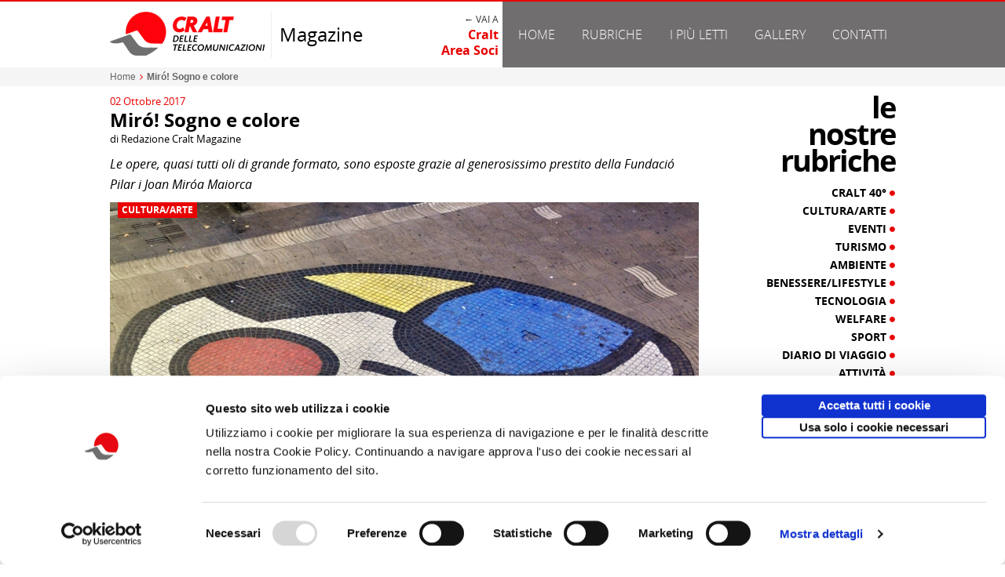

--- FILE ---
content_type: text/html; charset=utf-8
request_url: https://www.craltmagazine.it/miro-sogno-e-colore-822.html
body_size: 10686
content:
<!DOCTYPE html>
<html xmlns="http://www.w3.org/1999/xhtml" xmlns:fb="http://ogp.me/ns/fb#" xml:lang=it lang=it><head>
<meta charset=utf-8 />
<title>Mir&oacute;! Sogno e colore | CRALT Magazine</title>
<meta name=description content="Le opere, quasi tutti oli di grande formato, sono esposte grazie al generosissimo prestito della&nbsp;Fundaci&oacute; Pilar i Joan Mir&oacute;a Maiorca."/>
<meta name=keywords content="fundaciÃÂ³ pilar i joan mirÃÂ³a maiorca, mirÃÂ², arte, cralt, craltmagazine"/>
<meta http-equiv=content-type content="text/html; charset=utf-8"/>
<meta name=viewport content="width=device-width, user-scalable=1,initial-scale=1.0">
<meta name=robots content="all,index,follow"/>
<meta content=it name=content-language />
<meta name=language content=it_IT />
<meta name=author content=avcommunication.it>
<meta property=og:title content="Mir&oacute;! Sogno e colore | CRALT Magazine"/>
<meta property=og:description content=""/>
<meta property=og:image content="https://media.craltmagazine.it/pages/1/822/w.jpg"/><meta property=og:type content=website />
<meta property=og:site_name content="CRALT Magazine"/>
<meta property=og:locale content=it_IT />
<!--[if lt IE 9]><script src="//html5shiv.googlecode.com/svn/trunk/html5.js"></script><![endif]-->
<!--[if IE]><meta http-equiv="X-UA-Compatible" content="IE=edge,chrome=1" /><![endif]-->
<link rel=icon href="https://www.craltmagazine.it/favicon.ico" type="image/x-icon"/>
<link rel="shortcut icon" href="https://www.craltmagazine.it/favicon.ico" type="image/x-icon"/>
<meta name=apple-mobile-web-app-capable content=yes />
<meta name=apple-mobile-web-app-status-bar-style content=black-translucent />
<link rel=canonical href="https://www.craltmagazine.it/miro-sogno-e-colore-822.html"/>
<meta property=og:url content="https://www.craltmagazine.it/miro-sogno-e-colore-822.html"/>
<link href="https://www.craltmagazine.it/content/css/global.php?f&m=page.detail" rel=stylesheet type="text/css"/>
<link href="/content/pack/prettyPhoto,_css,_prettyPhoto.css+bxslider,_jquery.bxslider.css.pagespeed.cc.9Twd_RRUQj.css" rel=stylesheet type="text/css"/><script type="text/javascript" src="//code.jquery.com/jquery-1.11.2.min.js"></script><script type="text/javascript" src="/content/pack/bxslider/jquery.bxslider.min.js"></script><script type="text/javascript" src="/content/js/jquery.dotdotdot.js"></script><script type="text/javascript" src="/content/pack/prettyPhoto/js/jquery.prettyPhoto.js"></script><script id=Cookiebot src="https://consent.cookiebot.com/uc.js" data-cbid=ebe5e60b-8ae3-427a-9176-a164109c50be data-blockingmode=auto type="text/javascript"></script>
<script async src="https://www.googletagmanager.com/gtag/js?id=G-940Q2D74EV"></script>
<script>window.dataLayer=window.dataLayer||[];function gtag(){dataLayer.push(arguments);}gtag('js',new Date());gtag('config','G-940Q2D74EV');</script><style>#wrapper-menu .-trigger-rubriche:hover .-arrow,#wrapper-menu .-trigger-rubriche.-active .-arrow{display:inline-block!important}#wrapper-header ul.rubriche-menu{position:absolute;top:0;left:0;display:table;width:100%;padding:10px;z-index:100;display:none;background-color:#333}#wrapper-header ul.rubriche-menu.-active{display:table}#wrapper-header ul.rubriche-menu li.menu-column{display:table-cell;width:25%;text-align:left;font-size:14px;line-height:20px;color:#a5a5a5;text-align:right;padding:0 8px;border-right:1px solid #706e6f}#wrapper-header ul.rubriche-menu li.menu-column:last-child{border:none}#wrapper-header ul.rubriche-menu li a{color:#d0d0d0}#wrapper-header ul.rubriche-menu li a:hover{color:#fff}#wrapper-header ul.rubriche-menu li.menu-column ul li{margin-bottom:5px;text-transform:uppercase}@media screen and (max-width:900px){#wrapper-header .max-width{padding:0}#wrapper-header .bg-header{background:#fff!important}#wrapper-header .header-left{display:block;width:100%;background-color:#fff!important;padding:0 10px}#wrapper-header .header-right{display:block;width:100%;background-color:#706e6f!important;padding:0 10px}#wrapper-header .header-left .header-logo{width:200px}#wrapper-header .header-left .header-magazine{width:45%}#wrapper-header .header-left .header-cralt{width:45%}}@media screen and (max-width:620px){#wrapper-menu .-trigger-rubriche{display:none!important}#wrapper-header ul.rubriche-menu{display:block;position:relative}#wrapper-header ul.rubriche-menu li.menu-column{border-right:none}#wrapper-header ul.rubriche-menu li.menu-column{float:left;width:50%;margin-bottom:20px;text-align:center}}@media screen and (max-width:380px){#wrapper-header .header-left>.d-table{display:block;width:100%}#wrapper-header .header-left .header-logo{width:100%;display:block;clear:both;text-align:center;border:none;margin-bottom:10px}#wrapper-header .header-left .header-magazine{width:100%;display:block;clear:both;text-align:center;margin-bottom:20px}#wrapper-header .header-left .header-cralt{width:100%;display:block;clear:both;text-align:center;margin-bottom:10px}#wrapper-menu .-trigger-rubriche{display:none!important}#wrapper-header ul.rubriche-menu{display:block;position:relative}#wrapper-header ul.rubriche-menu li.menu-column{float:none;display:block;clear:both;width:100%;text-align:center;margin-bottom:0}}</style><style>.tpl-cralt-commesse{padding:25px 0}.tpl-cralt-commesse .cralt-commesse-label{font-size:28px;line-height:26px;text-transform:lowercase;margin:10px;margin-top:0}ul.cralt-commesse-list{width:100%;display:inline-grid;grid-template-columns:32% 32% 32%;column-gap:2%;row-gap:25px;box-sizing:border-box}ul.cralt-commesse-list li{position:relative;background:#fff;border:1px solid #dadada;box-sizing:border-box;padding-bottom:50px;-webkit-box-shadow:2px 3px 1px -3px rgba(0,0,0,.2);-moz-box-shadow:2px 3px 1px -3px rgba(0,0,0,.2);box-shadow:2px 3px 1px -3px rgba(0,0,0,.2);-webkit-border-radius:2px;-moz-border-radius:2px;border-radius:2px}ul.cralt-commesse-list li .-online{position:absolute;right:-6px;top:-6px}ul.cralt-commesse-list li .-stripe{background:#da061d;height:15px}ul.cralt-commesse-list li .-title{font-size:13px;line-height:16px;font-weight:bold;margin:15px;padding-bottom:10px;border-bottom:2px solid #dadada;min-height:35px}ul.cralt-commesse-list li .-title a{color:#000}ul.cralt-commesse-list li .-title a:hover{color:#da061d}ul.cralt-commesse-list li .-title a:hover{color:#da061d}ul.cralt-commesse-list li .-description{font-size:12px;line-height:17px;color:#666;font-weight:normal;margin:15px;height:150px;overflow:hidden;text-align:left}ul.cralt-commesse-list li .-img,ul.cralt-commesse-list li .-img img{width:100%;height:180px;overflow:hidden}ul.cralt-commesse-list li .-info{position:absolute;bottom:0;background:#f5f5f5;width:100%;padding:10px 0;font-size:12px;line-height:15px;max-height:50px}ul.cralt-commesse-list li .-info .info-numero{padding-left:15px;color:#555}ul.cralt-commesse-list li .-info .info-emissione{padding-left:15px;color:#000}</style><style>.tpl-post-related{}.tpl-post-related .post-related-label{font-size:28px;line-height:26px;text-transform:lowercase;margin:10px;margin-top:0}.tpl-post-related ul.-taglist{font-size:13px;margin:10px;padding:0;list-style:none;color:#706e6f}.tpl-post-related ul.-taglist li{display:inline}.tpl-post-related .post-related-item{float:left;width:33.33%}.tpl-post-related .post-related-item .-box-element{overflow:hidden;margin:10px}.tpl-post-related .post-related-item .-box-element .-img img{width:100%}.tpl-post-related .post-related-item .-overlay-box{position:absolute;left:0;right:0;bottom:0;color:#fff}.tpl-post-related .post-related-item .-overlay{padding:10px}.tpl-post-related .post-related-item .-title{font-size:14px;line-height:18px;min-height:75px}.tpl-post-related .post-related-item .-title a{color:#fff}.tpl-post-related .post-related-item .-category-box{overflow:hidden;min-height:20px}.tpl-post-related .post-related-item .-category-box .-category{position:absolute;left:10px;top:30px;padding:2px 5px;font-size:12px;text-transform:uppercase;line-height:16px}.tpl-post-related .post-related-item .-category-box .-category a{width:100%;display:inline-block;color:#fff}.tpl-post-related .post-related-item .-category-box .-category:hover a{color:#000}.tpl-post-related .post-related-item .-overlay-box{overflow:hidden}.tpl-post-related .post-related-item .-overlay-box .-date{position:absolute;left:10px;bottom:-20px;color:#aaa}.tpl-post-related .post-related-item:hover .-overlay{padding-bottom:30px}.tpl-post-related .post-related-item:hover .-overlay .-date{bottom:10px}.tpl-post-related .post-related-item:hover .-category-box{}.tpl-post-related .post-related-item:hover .-category-box .-category{top:0}@media screen and (max-width:750px){.tpl-post-related .post-related-item{float:left;width:50%}.tpl-post-related .post-related-item .-box-element{margin:5px}}@media screen and (max-width:400px){.tpl-post-related .post-related-item{width:100%;float:none}}</style><style></style><style>.box-sidebar-rubriche{padding-left:10px;margin-bottom:10px}.box-sidebar-rubriche .sidebar-rubriche-label{font-size:38px;line-height:34px;text-transform:lowercase;text-align:right;margin-bottom:15px;letter-spacing:-2px}.box-sidebar-rubriche ul.-sidebar-category-list{padding-bottom:30px;border-bottom:1px solid #eee}.box-sidebar-rubriche ul.-sidebar-category-list li.sidebar-category-item{margin-bottom:5px;text-align:right}.box-sidebar-rubriche ul.-sidebar-category-list li.sidebar-category-item .-title{font-size:14px;line-height:18px;text-transform:uppercase}.box-sidebar-rubriche ul.-sidebar-category-list li.sidebar-category-item .-title a{color:#000;display:block;width:100%}.box-sidebar-rubriche ul.-sidebar-category-list li.sidebar-category-item .-title span{font-size:8px;vertical-align:top;display:inline-block}.box-sidebar-rubriche ul.-sidebar-category-list li.sidebar-category-item .-title:hover a{color:#e90101}@media screen and (max-width:850px){.box-sidebar-rubriche{padding:5px!important}.box-sidebar-rubriche .sidebar-rubriche-label{text-align:left}.box-sidebar-rubriche .sidebar-rubriche-label div{display:inline-block;margin:0 5px}.box-sidebar-rubriche ul.-sidebar-category-list{padding-bottom:10px}.box-sidebar-rubriche ul.-sidebar-category-list li.sidebar-category-item{float:left;width:25%}.box-sidebar-rubriche ul.-sidebar-category-list li.sidebar-category-item .-box-element{margin:5px}}@media screen and (max-width:750px){.box-sidebar-rubriche ul.-sidebar-category-list li.sidebar-category-item{width:33.33%}}@media screen and (max-width:590px){.box-sidebar-rubriche ul.-sidebar-category-list li.sidebar-category-item{width:50%}}@media screen and (max-width:400px){.box-sidebar-rubriche ul.-sidebar-category-list li.sidebar-category-item{width:100%;float:none;text-align:center}}</style><style>.tpl-sidebar-stats{margin-bottom:20px}.tpl-sidebar-stats .sidebar-stats-label{font-size:38px;line-height:34px;text-transform:lowercase;text-align:right;margin-bottom:15px;letter-spacing:-2px}.tpl-sidebar-stats .sidebar-stats-list{padding:10px!important}.tpl-sidebar-stats .sidebar-stats-item+.sidebar-stats-item{margin-top:10px}.tpl-sidebar-stats .sidebar-stats-item .-box-element{overflow:hidden}.tpl-sidebar-stats .sidebar-stats-item .-box-element .-img img{width:100%}.tpl-sidebar-stats .sidebar-stats-item .-overlay-box{position:absolute;left:0;right:0;bottom:0;color:#fff}.tpl-sidebar-stats .sidebar-stats-item .-overlay{padding:10px}.tpl-sidebar-stats .sidebar-stats-item .-title{font-size:14px;line-height:18px;min-height:75px}.tpl-sidebar-stats .sidebar-stats-item .-title a{color:#fff}.tpl-sidebar-stats .sidebar-stats-item .-category-box{overflow:hidden;min-height:20px}.tpl-sidebar-stats .sidebar-stats-item .-category-box .-category{position:absolute;left:10px;top:30px;padding:2px 5px;font-size:12px;text-transform:uppercase;line-height:16px}.tpl-sidebar-stats .sidebar-stats-item .-category-box .-category a{width:100%;display:inline-block;color:#fff}.tpl-sidebar-stats .sidebar-stats-item .-category-box .-category:hover a{color:#000}.tpl-sidebar-stats .sidebar-stats-item .-overlay-box{overflow:hidden}.tpl-sidebar-stats .sidebar-stats-item .-overlay-box .-date{position:absolute;left:10px;bottom:-20px;color:#333}.tpl-sidebar-stats .sidebar-stats-item:hover .-overlay{padding-bottom:30px}.tpl-sidebar-stats .sidebar-stats-item:hover .-overlay .-date{bottom:10px}.tpl-sidebar-stats .sidebar-stats-item:hover .-category-box{}.tpl-sidebar-stats .sidebar-stats-item:hover .-category-box .-category{top:0}@media screen and (max-width:850px){.tpl-sidebar-stats .sidebar-stats-label{text-align:left}.tpl-sidebar-stats .sidebar-stats-label div{display:inline-block;margin:0 5px}.tpl-sidebar-stats .sidebar-stats-list{padding:5px!important}.tpl-sidebar-stats .sidebar-stats-item{float:left;margin:0!important;width:33.33%}.tpl-sidebar-stats .sidebar-stats-item .-box-element{margin:5px}}@media screen and (max-width:650px){.tpl-sidebar-stats .sidebar-stats-item{width:50%}}@media screen and (max-width:400px){.tpl-sidebar-stats .sidebar-stats-item{width:100%;float:none}}</style><style>#wrapper-sidebar .sidebar-banner-container{margin-left:10px}#wrapper-sidebar ul.sidebar-banner-list li.sidebar-banner{padding-bottom:20px;margin-bottom:20px;border-bottom:1px solid #e5e5e5}#wrapper-sidebar ul.sidebar-banner-list li.sidebar-banner img{width:100%;max-width:100%}@media screen and (max-width:850px){#wrapper-sidebar .sidebar-banner-container{margin-left:0}#wrapper-sidebar ul.sidebar-banner-list{border-bottom:1px solid #e5e5e5}#wrapper-sidebar ul.sidebar-banner-list li.sidebar-banner{float:left;width:33.33%;padding:5px;border:0}}@media screen and (max-width:550px){#wrapper-sidebar ul.sidebar-banner-list li.sidebar-banner{width:50%}}@media screen and (max-width:400px){#wrapper-sidebar ul.sidebar-banner-list{padding-bottom:0;border-bottom:0}#wrapper-sidebar ul.sidebar-banner-list li.sidebar-banner{float:none;clear:both;width:100%;margin:20px 0;border-bottom:1px solid #e5e5e5}}</style></head>
<body class="">
<div id=wrapper-global>
<div></div>
<section id=wrapper-header>
<div class=wrapper-header-mask></div>
<div class="clearfix bg-header relative">
<div class=max-width>
<div class=d-table>
<div class="header-left d-cell -w50 clearfix v-middle">
<div class="d-table clearfix">
<div class="d-cell header-logo -animate v-middle">
<a href="https://www.craltmagazine.it/" target=_self title="CRALT Magazine"><img src="https://www.craltmagazine.it/content/media/template/xlogo.png,q.pagespeed.ic.LbnK9I7NTr.webp" alt="CRALT Magazine"/></a>
</div>
<div class="d-cell  header-magazine -animate v-middle">Magazine</div>
<div class="d-cell header-cralt -animate v-middle "><div style="font-size:12px;text-transform:uppercase;color:#333">← Vai a </div><a class=font-bold href="http://www.cralteventi.it/" title="Homepage Cralt | Area Soci">Cralt<br/>Area Soci</a></div>
</div>
</div>
<div class="header-right d-cell -w50 clearfix v-middle">
<div id=wrapper-menu class="clearfix ">
<ul class="nav-menu nav ul-clean" role=tablist>
<li class=relative><a href="https://www.craltmagazine.it/" target=_self title=Home class=-animate-fast>Home</a></li>
<li class="relative -trigger-rubriche"><a target=_self title=Home class=-animate-fast onmouseover="javascript:__rubriche._show();" href="javascript:__rubriche._show();" onmouseout="javascript:__rubriche._hide();">Rubriche</a>
<div class="-arrow -down dark hide"></div>
</li>
<li class=child-0><a href="http://www.craltmagazine.it/piu-letti/" target=_self target=_self title="I pi&ugrave; letti" class=-animate-fast>I pi&ugrave; letti</a></li>
<li class=child-1><a href="http://www.craltmagazine.it/gallery/" target=_self target=_self title=Gallery class=-animate-fast>Gallery</a></li>
<li class=child-2><a href="https://www.craltmagazine.it/contatti-3.html" target=_self title=Contatti class=-animate-fast>Contatti</a></li>
</ul>
</div>
</div>
</div>
</div>
</div>
<div class="max-width clearfix relative">
<ul class="rubriche-menu ul-clean clearfix" role=tablist onmouseover="javascript:__rubriche._show();" onmouseout="javascript:__rubriche._hide();">
<li class="menu-column clearfix column-0 ">
<ul class="ul-clean column-list">
<li class=column-item> <a href="https://www.craltmagazine.it/rubriche/cralt-40/" title="Cralt 40&deg;" class=-animate-fast> Cralt 40&deg;</a></li>
<li class=column-item> <a href="https://www.craltmagazine.it/rubriche/cultura-arte/" title="Cultura/Arte" class=-animate-fast> Cultura/Arte</a></li>
<li class=column-item> <a href="https://www.craltmagazine.it/rubriche/eventi/" title=Eventi class=-animate-fast> Eventi</a></li>
<li class=column-item> <a href="https://www.craltmagazine.it/rubriche/turismo/" title=Turismo class=-animate-fast> Turismo</a></li>
<li class=column-item> <a href="https://www.craltmagazine.it/rubriche/ambiente/" title=Ambiente class=-animate-fast> Ambiente</a></li>
</ul>
</li>
<li class="menu-column clearfix column-1 ">
<ul class="ul-clean column-list">
<li class=column-item> <a href="https://www.craltmagazine.it/rubriche/benessere-lifestyle/" title="Benessere/Lifestyle" class=-animate-fast> Benessere/Lifestyle</a></li>
<li class=column-item> <a href="https://www.craltmagazine.it/rubriche/tecnologia/" title=Tecnologia class=-animate-fast> Tecnologia</a></li>
<li class=column-item> <a href="https://www.craltmagazine.it/rubriche/welfare/" title=Welfare class=-animate-fast> Welfare</a></li>
<li class=column-item> <a href="https://www.craltmagazine.it/rubriche/sport/" title=Sport class=-animate-fast> Sport</a></li>
<li class=column-item> <a href="https://www.craltmagazine.it/rubriche/diario-di-viaggio/" title="Diario di Viaggio" class=-animate-fast> Diario di Viaggio</a></li>
</ul>
</li>
<li class="menu-column clearfix column-2 ">
<ul class="ul-clean column-list">
<li class=column-item> <a href="https://www.craltmagazine.it/rubriche/attivita/" title="Attivit&agrave;" class=-animate-fast> Attivit&agrave;</a></li>
<li class=column-item> <a href="https://www.craltmagazine.it/rubriche/territorio/" title=Territorio class=-animate-fast> Territorio</a></li>
<li class=column-item> <a href="https://www.craltmagazine.it/rubriche/borghi-d-italia/" title="Borghi d'Italia" class=-animate-fast> Borghi d'Italia</a></li>
<li class=column-item> <a href="https://www.craltmagazine.it/rubriche/sociale/" title=Sociale class=-animate-fast> Sociale</a></li>
</ul>
</li>
<li class="menu-column clearfix column-3 ">
<ul class="ul-clean column-list">
<li class=column-item> <a href="https://www.craltmagazine.it/rubriche/focus/" title=Focus class=-animate-fast> Focus</a></li>
<li class=column-item> <a href="https://www.craltmagazine.it/rubriche/copertina/" title=Copertina class=-animate-fast> Copertina</a></li>
<li class=column-item> <a href="https://www.craltmagazine.it/rubriche/contro-copertina/" title="Contro copertina" class=-animate-fast> Contro copertina</a></li>
<li class=column-item> <a href="https://www.craltmagazine.it/rubriche/lettere-al-direttore/" title="Lettere al direttore" class=-animate-fast> Lettere al direttore</a></li>
</ul>
</li>
</ul>
</div>
</section>
<section id=wrapper-body class=-full-template-false><div class="breadcumb-box stage-width bg-light">
<div class="max-width clearfix">	<div id=breadcumb class=clearfix>
<ul class="tpl-breadcrumb clearfix" xmlns:v="http://rdf.data-vocabulary.org/#">
<li typeof=v:Breadcrumb>
<a href="https://www.craltmagazine.it/" rel=v:url property=v:title title=Home>Home</a>
<i class=-x-breadcumbs-sep><i class="fa fa-angle-right"></i></i> </li>
<li typeof=v:Breadcrumb>
<a rel=v:url property=v:title title="Mir&oacute;! Sogno e colore"><strong>Mir&oacute;! Sogno e colore</strong></a>
</li>
</ul>
</div></div>
</div>
<div class="max-width clearfix">
<div id=body-content-page>
<div class="wrapper-page-detail clearfix">
<div class="section-title clearfix">
<div class="-date color-primary">02 Ottobre 2017</div>
<div class=-page-title><h1 class=font-bold>Mir&oacute;! Sogno e colore</h1></div>
<div class=-author>di Redazione Cralt Magazine</div>
</div>
<div class="section-summary clearfix ">
<div class="-page-summary clearfix font-italic">Le opere, quasi tutti oli di grande formato, sono esposte grazie al generosissimo prestito della&nbsp;Fundaci&oacute; Pilar i Joan Mir&oacute;a Maiorca</div>
</div>
<div class="section-img clearfix relative">
<div class="-page-category clearfix font-bold bg-primary"><a href="https://www.craltmagazine.it/rubriche/cultura-arte/" title="Cultura/Arte">Cultura/Arte</a></div>
<img class=-auto-resize src="https://media.craltmagazine.it/pages/1/822/b.jpg" alt="Mir&oacute;! Sogno e colore"/>
</div>
<div class="section-description clearfix">
<div class="-page-description tpl-tinymce-body clearfix"><p>Alla mostra &ldquo;<strong>Mir&oacute;! Sogno e Colore</strong>&rdquo; di <strong>Palazzo Chiablese</strong> sono esposte oltre 130 opere&nbsp;risalenti al periodo in cui l&rsquo;artista catalano, dopo aver creato la<strong>&nbsp;Fondaci&ograve; Joan Mir&ograve;</strong>&nbsp;a <strong>Barcellona</strong>, si dedic&ograve; alla pittura quadridimensionale, alla scenografia, alle grandi sculture e alla&nbsp;mail art.</p><p>Le opere, quasi tutti oli di grande formato, sono esposte grazie al generosissimo prestito della&nbsp;<strong>Fundaci&oacute; Pilar i Joan Mir&oacute;a Maiorca,</strong> che conserva la maggior parte delle opere dell&rsquo;artista create nei trenta anni della sua vita sull&rsquo;isola.</p><p>n mostra i&nbsp;capolavori <strong>Femme au clair de lune</strong> (1966), <strong>Oiseaux</strong>(1973) e&nbsp;<strong>Femme dans la rue&nbsp;</strong>(1973), per raccontare la sperimentazione ricercata da <strong>Mir&oacute;</strong> all&rsquo;interno delle principali correnti artistiche del XX secolo come il <strong>Dadaismo, il Surrealismo e l&rsquo;Espressionismo</strong>.</p></div>
</div>
<div class="section-utility clearfix -foot">
<div class="clearfix -post-info f-left">
<div class=-author>di Redazione Cralt Magazine</div>
<div class=-date>02 Ottobre 2017</div>
</div>
</div>
<div class="section-commesse clearfix">
<div class="tpl-cralt-commesse clearfix">
<h3 class="cralt-commesse-label font-bold">Attivit&agrave; correlate:</h3>
<ul class="ul-clean -post-container cralt-commesse-list ">
<li class="cralt-commesse-item clearfix -animate relative">
<div class=-online><img src="https://www.cralteventi.it/content/images/prenotazioni+aperte.png" alt="Prenotazioni Aperte"/></div>
<div class=-stripe></div>
<div class=-img><a href="https://www.cralteventi.it/module/commessa/?id=14274" title="Prospettiva Arte - CASA MUSEO GIORGIO DE CHIRICO, Sabato 14 febbraio ore 10,45" target=_blank><img src="https://media.cralteventi.it/commesse/15/14274/m.jpg" alt="Prospettiva Arte - CASA MUSEO GIORGIO DE CHIRICO, Sabato 14 febbraio ore 10,45"/></a></div>
<div class=-title><a href="https://www.cralteventi.it/module/commessa/?id=14274" title="Prospettiva Arte - CASA MUSEO GIORGIO DE CHIRICO, Sabato 14 febbraio ore 10,45" target=_blank>Prospettiva Arte - CASA MUSEO GIORGIO DE CHIRICO, Sabato 14 febbraio ore 10,45</a></div>
<div class=-info>
<div class=info-numero>Comunicato n. 4</div> <div class=info-emissione>Roma, 16 Gennaio 2026</div> </div>
</li>
<li class="cralt-commesse-item clearfix -animate relative">
<div class=-online><img src="https://www.cralteventi.it/content/images/prenotazioni+aperte.png" alt="Prenotazioni Aperte"/></div>
<div class=-stripe></div>
<div class=-img><a href="https://www.cralteventi.it/module/commessa/?id=14276" title="Serata al Teatro Cilea con  Edoardo Tartaglia e Veronica Mazza &ldquo;Questo bimbo a chi lo d&ograve;&rdquo;  Sabato 31 Gennaio 2026 ore 21:00" target=_blank><img src="https://media.cralteventi.it/commesse/15/14276/m.jpg" alt="Serata al Teatro Cilea con  Edoardo Tartaglia e Veronica Mazza &ldquo;Questo bimbo a chi lo d&ograve;&rdquo;  Sabato 31 Gennaio 2026 ore 21:00"/></a></div>
<div class=-title><a href="https://www.cralteventi.it/module/commessa/?id=14276" title="Serata al Teatro Cilea con  Edoardo Tartaglia e Veronica Mazza &ldquo;Questo bimbo a chi lo d&ograve;&rdquo;  Sabato 31 Gennaio 2026 ore 21:00" target=_blank>Serata al Teatro Cilea con Edoardo Tartaglia e Veronica Mazza &ldquo;Questo bimbo a chi lo d&ograve;&rdquo; Sabato 31 Gennaio 2026 ore 21:00</a></div>
<div class=-info>
<div class=info-numero>Comunicato n. 17</div> <div class=info-emissione>Napoli, 16 Gennaio 2026</div> </div>
</li>
<li class="cralt-commesse-item clearfix -animate relative">
<div class=-online><img src="https://www.cralteventi.it/content/images/prenotazioni+aperte.png" alt="Prenotazioni Aperte"/></div>
<div class=-stripe></div>
<div class=-img><a href="https://www.cralteventi.it/module/commessa/?id=14272" title="Prospettiva Arte - IL TRIBUNALE DELLA SACRA ROTA, Sabato 7 febbraio ore 9,45" target=_blank><img src="https://media.cralteventi.it/commesse/15/14272/m.jpg" alt="Prospettiva Arte - IL TRIBUNALE DELLA SACRA ROTA, Sabato 7 febbraio ore 9,45"/></a></div>
<div class=-title><a href="https://www.cralteventi.it/module/commessa/?id=14272" title="Prospettiva Arte - IL TRIBUNALE DELLA SACRA ROTA, Sabato 7 febbraio ore 9,45" target=_blank>Prospettiva Arte - IL TRIBUNALE DELLA SACRA ROTA, Sabato 7 febbraio ore 9,45</a></div>
<div class=-info>
<div class=info-numero>Comunicato n. 3</div> <div class=info-emissione>Roma, 16 Gennaio 2025</div> </div>
</li>
</ul>
</div>
</div>
<div class="section-related clearfix">
<div class="tpl-post-related clearfix">
<h3 class="post-related-label font-bold">potrebbero interessarti</h3>
<ul class="ul-clean -post-container clearfix post-related-list ">
<li class="post-related-item clearfix -animate">
<div class="-box-element relative">
<div class=-img><a href="https://www.craltmagazine.it/napoli-tour-fra-le-stazioni-del-metro-dell-arte-1239.html" title="Napoli: tour fra le stazioni del metr&ograve; dell'arte"><img src="https://media.craltmagazine.it/pages/2/1239/s.jpg" alt="Napoli: tour fra le stazioni del metr&ograve; dell'arte"/></a></div>
<div class="-overlay-box  -dotted">
<div class="-overlay bg-black40">
<h3 class="-title font-bold"><a href="https://www.craltmagazine.it/napoli-tour-fra-le-stazioni-del-metro-dell-arte-1239.html" title="Napoli: tour fra le stazioni del metr&ograve; dell'arte">Napoli: tour fra le stazioni del metr&ograve; dell'arte</a></h3>
<div class=-author>di Redazione Cralt Magazine</div>
<div class=-date>02/01/19</div>
</div>
</div>
</div>
</li>
<li class="post-related-item clearfix -animate">
<div class="-box-element relative">
<div class=-img><a href="https://www.craltmagazine.it/il-cralt-per-l-arte-restauro-di-un-opera-d-arte-storica-2933.html" title="Il Cralt per l'arte: restauro di un'opera d'arte storica"><img src="https://media.craltmagazine.it/pages/3/2933/s.jpg" alt="Il Cralt per l'arte: restauro di un'opera d'arte storica"/></a></div>
<div class="-overlay-box  -dotted">
<div class="-category-box relative"><div class="-category bg-primary font-bold"><a href="https://www.craltmagazine.it/rubriche/focus/" title=Focus>Focus</a></div></div> <div class="-overlay bg-black40">
<h3 class="-title font-bold"><a href="https://www.craltmagazine.it/il-cralt-per-l-arte-restauro-di-un-opera-d-arte-storica-2933.html" title="Il Cralt per l'arte: restauro di un'opera d'arte storica">Il Cralt per l'arte: restauro di un'opera d'arte storica</a></h3>
<div class=-author>di Gianni Tortoriello</div>
<div class=-date>24/02/24</div>
</div>
</div>
</div>
</li>
<li class="post-related-item clearfix -animate">
<div class="-box-element relative">
<div class=-img><a href="https://www.craltmagazine.it/monica-silva-reinterpreta-l-arte-antica-da-longari-arte-a-milano-2533.html" title="Monica Silva reinterpreta l'arte antica da Longari Arte a Milano"><img src="https://media.craltmagazine.it/pages/3/2533/s.jpg" alt="Monica Silva reinterpreta l'arte antica da Longari Arte a Milano"/></a></div>
<div class="-overlay-box  -dotted">
<div class="-category-box relative"><div class="-category bg-primary font-bold"><a href="https://www.craltmagazine.it/rubriche/cultura-arte/" title="Cultura/Arte">Cultura/Arte</a></div></div> <div class="-overlay bg-black40">
<h3 class="-title font-bold"><a href="https://www.craltmagazine.it/monica-silva-reinterpreta-l-arte-antica-da-longari-arte-a-milano-2533.html" title="Monica Silva reinterpreta l'arte antica da Longari Arte a Milano">Monica Silva reinterpreta l'arte antica da Longari Arte a Milano</a></h3>
<div class=-author>di Redazione Cralt Magazine</div>
<div class=-date>03/01/23</div>
</div>
</div>
</div>
</li>
</ul>
</div>
</div>
</div>
</div>
<div id=wrapper-sidebar>
<div class="clearfix box-sidebar-rubriche">
<h3 class="sidebar-rubriche-label font-bold">le<div>nostre</div>rubriche</h3>
<ul class="ul-clean -sidebar-category-list clearfix">
<li class="sidebar-category-item clearfix -animate ">
<div class="-box-element relative">
<div class="-title font-bold"><a href="https://www.craltmagazine.it/rubriche/cralt-40/" title="Consulta gli articoli di Cralt 40&deg;">Cralt 40&deg; <span class=color-primary><i class="fa fa-circle"></i></span></a></div>
</div>
</li>
<li class="sidebar-category-item clearfix -animate ">
<div class="-box-element relative">
<div class="-title font-bold"><a href="https://www.craltmagazine.it/rubriche/cultura-arte/" title="Consulta gli articoli di Cultura/Arte">Cultura/Arte <span class=color-primary><i class="fa fa-circle"></i></span></a></div>
</div>
</li>
<li class="sidebar-category-item clearfix -animate ">
<div class="-box-element relative">
<div class="-title font-bold"><a href="https://www.craltmagazine.it/rubriche/eventi/" title="Consulta gli articoli di Eventi">Eventi <span class=color-primary><i class="fa fa-circle"></i></span></a></div>
</div>
</li>
<li class="sidebar-category-item clearfix -animate ">
<div class="-box-element relative">
<div class="-title font-bold"><a href="https://www.craltmagazine.it/rubriche/turismo/" title="Consulta gli articoli di Turismo">Turismo <span class=color-primary><i class="fa fa-circle"></i></span></a></div>
</div>
</li>
<li class="sidebar-category-item clearfix -animate ">
<div class="-box-element relative">
<div class="-title font-bold"><a href="https://www.craltmagazine.it/rubriche/ambiente/" title="Consulta gli articoli di Ambiente">Ambiente <span class=color-primary><i class="fa fa-circle"></i></span></a></div>
</div>
</li>
<li class="sidebar-category-item clearfix -animate ">
<div class="-box-element relative">
<div class="-title font-bold"><a href="https://www.craltmagazine.it/rubriche/benessere-lifestyle/" title="Consulta gli articoli di Benessere/Lifestyle">Benessere/Lifestyle <span class=color-primary><i class="fa fa-circle"></i></span></a></div>
</div>
</li>
<li class="sidebar-category-item clearfix -animate ">
<div class="-box-element relative">
<div class="-title font-bold"><a href="https://www.craltmagazine.it/rubriche/tecnologia/" title="Consulta gli articoli di Tecnologia">Tecnologia <span class=color-primary><i class="fa fa-circle"></i></span></a></div>
</div>
</li>
<li class="sidebar-category-item clearfix -animate ">
<div class="-box-element relative">
<div class="-title font-bold"><a href="https://www.craltmagazine.it/rubriche/welfare/" title="Consulta gli articoli di Welfare">Welfare <span class=color-primary><i class="fa fa-circle"></i></span></a></div>
</div>
</li>
<li class="sidebar-category-item clearfix -animate ">
<div class="-box-element relative">
<div class="-title font-bold"><a href="https://www.craltmagazine.it/rubriche/sport/" title="Consulta gli articoli di Sport">Sport <span class=color-primary><i class="fa fa-circle"></i></span></a></div>
</div>
</li>
<li class="sidebar-category-item clearfix -animate ">
<div class="-box-element relative">
<div class="-title font-bold"><a href="https://www.craltmagazine.it/rubriche/diario-di-viaggio/" title="Consulta gli articoli di Diario di Viaggio">Diario di Viaggio <span class=color-primary><i class="fa fa-circle"></i></span></a></div>
</div>
</li>
<li class="sidebar-category-item clearfix -animate ">
<div class="-box-element relative">
<div class="-title font-bold"><a href="https://www.craltmagazine.it/rubriche/attivita/" title="Consulta gli articoli di Attivit&agrave;">Attivit&agrave; <span class=color-primary><i class="fa fa-circle"></i></span></a></div>
</div>
</li>
<li class="sidebar-category-item clearfix -animate ">
<div class="-box-element relative">
<div class="-title font-bold"><a href="https://www.craltmagazine.it/rubriche/territorio/" title="Consulta gli articoli di Territorio">Territorio <span class=color-primary><i class="fa fa-circle"></i></span></a></div>
</div>
</li>
<li class="sidebar-category-item clearfix -animate ">
<div class="-box-element relative">
<div class="-title font-bold"><a href="https://www.craltmagazine.it/rubriche/borghi-d-italia/" title="Consulta gli articoli di Borghi d'Italia">Borghi d'Italia <span class=color-primary><i class="fa fa-circle"></i></span></a></div>
</div>
</li>
<li class="sidebar-category-item clearfix -animate ">
<div class="-box-element relative">
<div class="-title font-bold"><a href="https://www.craltmagazine.it/rubriche/sociale/" title="Consulta gli articoli di Sociale">Sociale <span class=color-primary><i class="fa fa-circle"></i></span></a></div>
</div>
</li>
<li class="sidebar-category-item clearfix -animate ">
<div class="-box-element relative">
<div class="-title font-bold"><a href="https://www.craltmagazine.it/rubriche/focus/" title="Consulta gli articoli di Focus">Focus <span class=color-primary><i class="fa fa-circle"></i></span></a></div>
</div>
</li>
<li class="sidebar-category-item clearfix -animate ">
<div class="-box-element relative">
<div class="-title font-bold"><a href="https://www.craltmagazine.it/rubriche/copertina/" title="Consulta gli articoli di Copertina">Copertina <span class=color-primary><i class="fa fa-circle"></i></span></a></div>
</div>
</li>
<li class="sidebar-category-item clearfix -animate ">
<div class="-box-element relative">
<div class="-title font-bold"><a href="https://www.craltmagazine.it/rubriche/contro-copertina/" title="Consulta gli articoli di Contro copertina">Contro copertina <span class=color-primary><i class="fa fa-circle"></i></span></a></div>
</div>
</li>
<li class="sidebar-category-item clearfix -animate ">
<div class="-box-element relative">
<div class="-title font-bold"><a href="https://www.craltmagazine.it/rubriche/lettere-al-direttore/" title="Consulta gli articoli di Lettere al direttore">Lettere al direttore <span class=color-primary><i class="fa fa-circle"></i></span></a></div>
</div>
</li>
</ul>
</div>
<div class="tpl-sidebar-stats clearfix">
<h3 class="sidebar-stats-label font-bold">gli<div>articoli</div>pi&ugrave; letti</h3>
<ul class="ul-clean -post-container clearfix sidebar-stats-list bg-grey">
<li class="sidebar-stats-item clearfix -animate ">
<div class="-box-element relative">
<div class=-img><a href="https://www.craltmagazine.it/cralt-pubblicati-i-cataloghi-2024-2835.html" title="Cralt: pubblicati i cataloghi 2024"><img src="https://media.craltmagazine.it/pages/3/2835/s.jpg" alt="Cralt: pubblicati i cataloghi 2024"/></a></div>
<div class="-overlay-box  -dotted">
<div class="-category-box relative"><div class="-category bg-primary font-bold"><a href="https://www.craltmagazine.it/rubriche/copertina/" title=Copertina>Copertina</a></div></div> <div class="-overlay bg-black40">
<h3 class="-title font-bold"><a href="https://www.craltmagazine.it/cralt-pubblicati-i-cataloghi-2024-2835.html" title="Cralt: pubblicati i cataloghi 2024">Cralt: pubblicati i cataloghi 2024</a></h3>
<div class=-author>di Redazione Cralt Magazine</div>
<div class=-date>21 Novembre 2023</div>
</div>
</div>
</div>
</li>
<li class="sidebar-stats-item clearfix -animate ">
<div class="-box-element relative">
<div class=-img><a href="https://www.craltmagazine.it/i-nuovi-cataloghi-estate-2023-cralt-sono-online-2607.html" title="I nuovi cataloghi estate 2023 Cralt sono online"><img src="https://media.craltmagazine.it/pages/3/2607/s.jpg" alt="I nuovi cataloghi estate 2023 Cralt sono online"/></a></div>
<div class="-overlay-box  -dotted">
<div class="-category-box relative"><div class="-category bg-primary font-bold"><a href="https://www.craltmagazine.it/rubriche/contro-copertina/" title="Contro copertina">Contro copertina</a></div></div> <div class="-overlay bg-black40">
<h3 class="-title font-bold"><a href="https://www.craltmagazine.it/i-nuovi-cataloghi-estate-2023-cralt-sono-online-2607.html" title="I nuovi cataloghi estate 2023 Cralt sono online">I nuovi cataloghi estate 2023 Cralt sono online</a></h3>
<div class=-author>di Redazione Cralt Magazine</div>
<div class=-date>07 Marzo 2023</div>
</div>
</div>
</div>
</li>
<li class="sidebar-stats-item clearfix -animate ">
<div class="-box-element relative">
<div class=-img><a href="https://www.craltmagazine.it/palma-di-maiorca-387.html" title="Palma di Maiorca"><img src="https://media.craltmagazine.it/pages/1/387/s.jpg" alt="Palma di Maiorca"/></a></div>
<div class="-overlay-box  -dotted">
<div class="-category-box relative"><div class="-category bg-primary font-bold"><a href="https://www.craltmagazine.it/rubriche/attivita/" title="Attivit&agrave;">Attivit&agrave;</a></div></div> <div class="-overlay bg-black40">
<h3 class="-title font-bold"><a href="https://www.craltmagazine.it/palma-di-maiorca-387.html" title="Palma di Maiorca">Palma di Maiorca</a></h3>
<div class=-author>di Redazione Cralt Magazine</div>
<div class=-date>25 Giugno 2016</div>
</div>
</div>
</div>
</li>
<li class="sidebar-stats-item clearfix -animate ">
<div class="-box-element relative">
<div class=-img><a href="https://www.craltmagazine.it/con-il-cralt-evento-nella-riviera-dei-fiori-960.html" title="Con il CRALT: Evento Culturale Riviera dei Fiori"><img src="https://media.craltmagazine.it/pages/1/960/s.jpg" alt="Con il CRALT: Evento Culturale Riviera dei Fiori"/></a></div>
<div class="-overlay-box  -dotted">
<div class="-category-box relative"><div class="-category bg-primary font-bold"><a href="https://www.craltmagazine.it/rubriche/attivita/" title="Attivit&agrave;">Attivit&agrave;</a></div></div> <div class="-overlay bg-black40">
<h3 class="-title font-bold"><a href="https://www.craltmagazine.it/con-il-cralt-evento-nella-riviera-dei-fiori-960.html" title="Con il CRALT: Evento Culturale Riviera dei Fiori">Con il CRALT: Evento Culturale Riviera dei Fiori</a></h3>
<div class=-author>di Gianni Tortoriello</div>
<div class=-date>16 Febbraio 2018</div>
</div>
</div>
</div>
</li>
<li class="sidebar-stats-item clearfix -animate ">
<div class="-box-element relative">
<div class=-img><a href="https://www.craltmagazine.it/la-sicilia-orientale-e-i-luoghi-di-montalbano-936.html" title="La Sicilia orientale e i luoghi di Montalbano"><img src="https://media.craltmagazine.it/pages/1/936/s.jpg" alt="La Sicilia orientale e i luoghi di Montalbano"/></a></div>
<div class="-overlay-box  -dotted">
<div class="-category-box relative"><div class="-category bg-primary font-bold"><a href="https://www.craltmagazine.it/rubriche/attivita/" title="Attivit&agrave;">Attivit&agrave;</a></div></div> <div class="-overlay bg-black40">
<h3 class="-title font-bold"><a href="https://www.craltmagazine.it/la-sicilia-orientale-e-i-luoghi-di-montalbano-936.html" title="La Sicilia orientale e i luoghi di Montalbano">La Sicilia orientale e i luoghi di Montalbano</a></h3>
<div class=-author>di Redazione Cralt Magazine</div>
<div class=-date>01 Febbraio 2018</div>
</div>
</div>
</div>
</li>
</ul>
</div>
<div class="clearfix sidebar-banner-container">
<ul class="ul-clean sidebar-banner-list clearfix">
<li class="clearfix sidebar-banner"><img src="https://www.craltmagazine.it/content/media/sidebar/xcontact-center.png.pagespeed.ic.5hBVuLffOF.webp" alt="Contatta il supporto ai soci"/></li>
<li class="clearfix sidebar-banner" style=display:none><img src="https://www.craltmagazine.it/content/media/sidebar/xdownload-mobile-app.png.pagespeed.ic.ogvydJRw56.webp" alt="Scarica l'app mobile"/></li>
<li class="clearfix sidebar-banner"><a href="https://www.youtube.com/channel/UCbZCUceZMAtkALENHXjMxwQ" target=_blank><img src="https://www.craltmagazine.it/content/media/sidebar/xchannel-youtube.png.pagespeed.ic.ezarvzxqqB.webp" alt="Segui il nostro canale Youtube"/></a></li>
</ul>
</div>
</div>
</div><div class=clear></div></section>
<footer id=wrapper-footer class="clearfix ">
<div class="section-footer  ">
<div class="stage-width clearfix ">
<div class="-first clearfix bg-footer-50">
<div class="max-width bg-footer clearfix d-table">
<div class="wrapper-column clearfix d-cell v-top">
<div class=foot-menu>
<ul class="nav-menu nav ul-clean" role=tablist>
<li class="menu-column clearfix column-0 ">
<ul class="ul-clean column-list">
<li class=column-item> <a href="http://www.craltmagazine.it/gallery/" target=_self title=Gallery class=-animate-fast> Gallery</a></li>
<li class=column-item> <a href="https://www.craltmagazine.it/contatti-3.html" title=Contatti class=-animate-fast> Contatti</a></li>
<li class=column-item> <a href="https://www.craltmagazine.it/cookie-policy-2.html" title="Informativa privacy e cookie" class=-animate-fast> Informativa privacy e cookie</a></li>
<li class=column-item> <a href="http://www.cralteventi.it/" target=_blank title="Portale CRALT" class=-animate-fast> Portale CRALT</a></li>
<li class=column-item> <a href="https://www.craltmagazine.it/redazione-245.html" title=Redazione class=-animate-fast> Redazione</a></li>
</ul>
</li>
<li class="menu-column clearfix column-1 ">
<ul class="ul-clean column-list">
<li class=column-item> <a href="https://www.craltmagazine.it/cralt-40-119.html" title="Cralt 40&deg;" class=-animate-fast> Cralt 40&deg;</a></li>
<li class=column-item> <a href="https://www.craltmagazine.it/cultura-arte-100.html" title="Cultura/Arte" class=-animate-fast> Cultura/Arte</a></li>
<li class=column-item> <a href="https://www.craltmagazine.it/eventi-101.html" title=Eventi class=-animate-fast> Eventi</a></li>
<li class=column-item> <a href="https://www.craltmagazine.it/turismo-102.html" title=Turismo class=-animate-fast> Turismo</a></li>
<li class=column-item> <a href="https://www.craltmagazine.it/ambiente-103.html" title=Ambiente class=-animate-fast> Ambiente</a></li>
<li class=column-item> <a href="https://www.craltmagazine.it/benessere-lifestyle-104.html" title="Benessere/Lifestyle" class=-animate-fast> Benessere/Lifestyle</a></li>
</ul>
</li>
<li class="menu-column clearfix column-2 ">
<ul class="ul-clean column-list">
<li class=column-item> <a href="https://www.craltmagazine.it/tecnologia-105.html" title=Tecnologia class=-animate-fast> Tecnologia</a></li>
<li class=column-item> <a href="https://www.craltmagazine.it/welfare-106.html" title=Welfare class=-animate-fast> Welfare</a></li>
<li class=column-item> <a href="https://www.craltmagazine.it/sport-107.html" title=Sport class=-animate-fast> Sport</a></li>
<li class=column-item> <a href="https://www.craltmagazine.it/diario-di-viaggio-108.html" title="Diario di Viaggio" class=-animate-fast> Diario di Viaggio</a></li>
<li class=column-item> <a href="https://www.craltmagazine.it/attivita-109.html" title="Attivit&agrave;" class=-animate-fast> Attivit&agrave;</a></li>
<li class=column-item> <a href="https://www.craltmagazine.it/territorio-110.html" title=Territorio class=-animate-fast> Territorio</a></li>
</ul>
</li>
<li class="menu-column clearfix column-3 ">
<ul class="ul-clean column-list">
<li class=column-item> <a href="https://www.craltmagazine.it/borghi-d-italia-117.html" title="Borghi d'Italia" class=-animate-fast> Borghi d'Italia</a></li>
<li class=column-item> <a href="https://www.craltmagazine.it/sociale-111.html" title=Sociale class=-animate-fast> Sociale</a></li>
<li class=column-item> <a href="https://www.craltmagazine.it/focus-112.html" title=Focus class=-animate-fast> Focus</a></li>
<li class=column-item> <a href="https://www.craltmagazine.it/copertina-113.html" title=Copertina class=-animate-fast> Copertina</a></li>
<li class=column-item> <a href="https://www.craltmagazine.it/contro-copertina-114.html" title="Contro copertina" class=-animate-fast> Contro copertina</a></li>
<li class=column-item> <a href="https://www.craltmagazine.it/lettere-al-direttore-115.html" title="Lettere al direttore" class=-animate-fast> Lettere al direttore</a></li>
</ul>
</li>
</ul>
</div>
</div>
<div class="wrapper-social clearfix d-cell v-middle">
<div class="-logo-footer v-middle"><a href="https://www.craltmagazine.it/" title="CRALT Magazine"><img src="[data-uri]" alt="CRALT Magazine"/></a></div>
<ul class="social-list clearfix ul-clean -animate-fast">
<a href="https://www.facebook.com/craltelecom/" class=first target=_blank title="Seguici su Facebook"><li class="social-item -facebook"></li></a>
<a href="https://plus.google.com/+CralteventiIt" class="" target=_blank title="Seguici su Google"><li class="social-item -google"></li></a>
<a href="https://www.youtube.com/channel/UCbZCUceZMAtkALENHXjMxwQ" class="" target=_blank title="Seguici su Youtube"><li class="social-item -youtube"></li></a>
</ul>
</div>
</div>
</div>
</div>
<div class="stage-width clearfix ">
<div class="-last clearfix bg-black">
<div class="max-width clearfix d-table">
<div class="a-left d-cell -w50">Copyright - &copy; 2026 Cralt delle Telecomunicazioni - P.Iva 01160141006. <br>Tutti i diritti sono riservati.</div>
<div class="a-right d-cell -w50">Design <span class=footer-credits><a href="http://www.avcommunication.it/" title="AV Communication srl" target=_blank><span>av</span>communication.it</a></span> / Mobile friendly</div>
</div>
</div>
</div>
</div>
</footer>
<div id=fb-root></div>
<script async=async>(function(d,s,id){var js,fjs=d.getElementsByTagName(s)[0];if(d.getElementById(id))return;js=d.createElement(s);js.id=id;js.src="//connect.facebook.net/it_IT/sdk.js#xfbml=1&appId=313306032194348&version=v2.0";fjs.parentNode.insertBefore(js,fjs);}(document,'script','facebook-jssdk'));</script>	</div>
<script type="text/javascript" src="/content/js/global.php?f"></script><script type="text/javascript" src="https://www.google.com/recaptcha/api.js"></script><script>$(document).ready(function(){});</script></body></html>

--- FILE ---
content_type: application/x-javascript
request_url: https://consentcdn.cookiebot.com/consentconfig/ebe5e60b-8ae3-427a-9176-a164109c50be/craltmagazine.it/configuration.js
body_size: 237
content:
CookieConsent.configuration.tags.push({id:191387877,type:"script",tagID:"",innerHash:"",outerHash:"",tagHash:"11428185898858",url:"https://consent.cookiebot.com/uc.js",resolvedUrl:"https://consent.cookiebot.com/uc.js",cat:[1]});CookieConsent.configuration.tags.push({id:191387881,type:"script",tagID:"",innerHash:"",outerHash:"",tagHash:"9399910958240",url:"https://www.googletagmanager.com/gtag/js?id=G-940Q2D74EV",resolvedUrl:"https://www.googletagmanager.com/gtag/js?id=G-940Q2D74EV",cat:[3]});CookieConsent.configuration.tags.push({id:191387883,type:"iframe",tagID:"",innerHash:"",outerHash:"",tagHash:"6461861446860",url:"https://www.youtube-nocookie.com/embed/kO83qNoy02k",resolvedUrl:"https://www.youtube-nocookie.com/embed/kO83qNoy02k",cat:[4]});CookieConsent.configuration.tags.push({id:191387884,type:"iframe",tagID:"",innerHash:"",outerHash:"",tagHash:"16034345026411",url:"https://www.youtube.com/embed/3dBJWrDHnAA",resolvedUrl:"https://www.youtube.com/embed/3dBJWrDHnAA",cat:[4]});CookieConsent.configuration.tags.push({id:191387885,type:"iframe",tagID:"",innerHash:"",outerHash:"",tagHash:"8464439834500",url:"https://www.youtube.com/embed/ZQNLekICzSs",resolvedUrl:"https://www.youtube.com/embed/ZQNLekICzSs",cat:[4]});CookieConsent.configuration.tags.push({id:191387887,type:"iframe",tagID:"",innerHash:"",outerHash:"",tagHash:"12900403766152",url:"https://www.youtube.com/embed/7Dt_N8sb07c",resolvedUrl:"https://www.youtube.com/embed/7Dt_N8sb07c",cat:[4]});CookieConsent.configuration.tags.push({id:191387902,type:"iframe",tagID:"",innerHash:"",outerHash:"",tagHash:"6528061051776",url:"https://www.youtube.com/embed/ocXTT7Pm4vo",resolvedUrl:"https://www.youtube.com/embed/ocXTT7Pm4vo",cat:[4]});